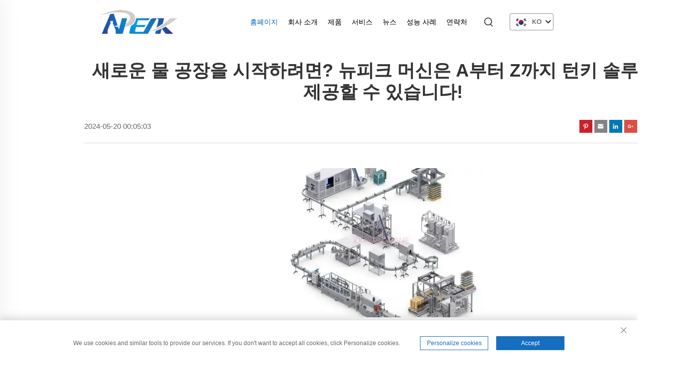

--- FILE ---
content_type: text/html; charset=utf-8
request_url: https://www.newpeakmachinery.com/ko/blog/How-to-start-a-new-water-factoryNewpeak-Machinery-can-provide-A-to-Z-turnkey-solution
body_size: 9838
content:
<!DOCTYPE html>
<html lang="ko">

  <head>
<meta http-equiv="Content-Type" content="text/html;charset=UTF-8">
    <meta content="text/html; charset=utf-8" http-equiv="Content-Type">
    <meta name="viewport" content="width=device-width, initial-scale=1.0, maximum-scale=1.0, user-scalable=no">
    <meta http-equiv="X-UA-Compatible" content="IE=edge,chrome=1">
    <title>새로운 물 공장을 시작하려면? 뉴피크 머신은 A부터 Z까지 턴키 솔루션을 제공할 수 있습니다! - 장지아강 뉴피크 기계 유한공사</title>
    <meta name="keywords" content="충전기, 병 충전기, 충전 라인">
    <meta name="description" content="새로운 물 공장 시작하기: Newpeak Machinery가 제공하는 완벽한 가이드 자신만의 물 공장을 시작하려고 하지만 어디서부터 시작해야 할지 모르겠습니까? Newpeak Machinery를 확인하세요. 이들은 물 공장 설립에 대한 솔루션을 제공하는 선도적인 ...">
    <link rel="canonical" href="">
    <meta property="og:locale" content="en_US">
    <meta property="og:type" content="article">
    <meta property="og:title" content="새로운 물 공장을 시작하려면? 뉴피크 머신은 A부터 Z까지 턴키 솔루션을 제공할 수 있습니다!">
    <meta property="og:description" content="">
    <meta property="og:url" content="https://www.newpeakmachinery.com/ko/blog/How-to-start-a-new-water-factoryNewpeak-Machinery-can-provide-A-to-Z-turnkey-solution">
    <meta property="og:site_name" content="장지아강 뉴피크 기계 유한공사">
    <meta property="article:published_time" content="">
    <meta property="og:image" content="https://shopcdnpro.grainajz.com/437/upload/other/1ccc0d15d707ee31ecf73bf03cce480fe4244412f15407e7c8f5ec66677b47d6.jpeg">
    <meta property="og:image:width" content="350">
    <meta property="og:image:height" content="350">
    <meta property="og:image:type" content="image/jpg">
    <meta name="twitter:card" content="summary_large_image">
    <meta name="twitter:label1" content="Written by">
    <meta name="twitter:data1" content="장지아강 뉴피크 기계 유한공사">
    <meta name="twitter:label2" content="Est. reading time">
    <meta name="twitter:data2" content="10 minutes">
    <meta property="og:장지아강 뉴피크 기계 유한공사" content="">
    <link rel="dns-prefetch" href="//fonts.font.im">
    <link rel="shortcut icon" href="https://shopcdnpro.grainajz.com/template/437_437_zjg/images/favicon.ico">
    <link rel="stylesheet" type="text/css" href="https://shopcdnpro.grainajz.com/template/437_437_zjg/css/public.css">
    <link type="text/css" rel="stylesheet" href="https://shopcdnpro.grainajz.com/template/437_437_zjg/css/vblog.css">
    <link type="text/css" rel="stylesheet" href="https://shopcdnpro.grainajz.com/template/437_437_zjg/css/jquery.autoMenu.css">
    <script type="text/javascript" src="https://shopcdnpro.grainajz.com/template/437_437_zjg/js/jquery.js"></script>
  <link rel="canonical" href="https://www.newpeakmachinery.com/blog/how-to-start-a-new-water-factorynewpeak-machinery-can-provide-a-to-z-turnkey-solution">
<link rel="alternate" hreflang="x-default" href="https://www.newpeakmachinery.com/blog/how-to-start-a-new-water-factorynewpeak-machinery-can-provide-a-to-z-turnkey-solution">
<link rel="alternate" hreflang="en" href="https://www.newpeakmachinery.com/blog/how-to-start-a-new-water-factorynewpeak-machinery-can-provide-a-to-z-turnkey-solution">
<link rel="alternate" hreflang="ar" href="https://www.newpeakmachinery.com/ar/blog/how-to-start-a-new-water-factorynewpeak-machinery-can-provide-a-to-z-turnkey-solution">
<link rel="alternate" hreflang="bg" href="https://www.newpeakmachinery.com/bg/blog/how-to-start-a-new-water-factorynewpeak-machinery-can-provide-a-to-z-turnkey-solution">
<link rel="alternate" hreflang="hr" href="https://www.newpeakmachinery.com/hr/blog/how-to-start-a-new-water-factorynewpeak-machinery-can-provide-a-to-z-turnkey-solution">
<link rel="alternate" hreflang="da" href="https://www.newpeakmachinery.com/da/blog/how-to-start-a-new-water-factorynewpeak-machinery-can-provide-a-to-z-turnkey-solution">
<link rel="alternate" hreflang="nl" href="https://www.newpeakmachinery.com/nl/blog/how-to-start-a-new-water-factorynewpeak-machinery-can-provide-a-to-z-turnkey-solution">
<link rel="alternate" hreflang="fi" href="https://www.newpeakmachinery.com/fi/blog/how-to-start-a-new-water-factorynewpeak-machinery-can-provide-a-to-z-turnkey-solution">
<link rel="alternate" hreflang="fr" href="https://www.newpeakmachinery.com/fr/blog/how-to-start-a-new-water-factorynewpeak-machinery-can-provide-a-to-z-turnkey-solution">
<link rel="alternate" hreflang="de" href="https://www.newpeakmachinery.com/de/blog/how-to-start-a-new-water-factorynewpeak-machinery-can-provide-a-to-z-turnkey-solution">
<link rel="alternate" hreflang="el" href="https://www.newpeakmachinery.com/el/blog/how-to-start-a-new-water-factorynewpeak-machinery-can-provide-a-to-z-turnkey-solution">
<link rel="alternate" hreflang="hi" href="https://www.newpeakmachinery.com/hi/blog/how-to-start-a-new-water-factorynewpeak-machinery-can-provide-a-to-z-turnkey-solution">
<link rel="alternate" hreflang="it" href="https://www.newpeakmachinery.com/it/blog/how-to-start-a-new-water-factorynewpeak-machinery-can-provide-a-to-z-turnkey-solution">
<link rel="alternate" hreflang="ko" href="https://www.newpeakmachinery.com/ko/blog/how-to-start-a-new-water-factorynewpeak-machinery-can-provide-a-to-z-turnkey-solution">
<link rel="alternate" hreflang="no" href="https://www.newpeakmachinery.com/no/blog/how-to-start-a-new-water-factorynewpeak-machinery-can-provide-a-to-z-turnkey-solution">
<link rel="alternate" hreflang="pl" href="https://www.newpeakmachinery.com/pl/blog/how-to-start-a-new-water-factorynewpeak-machinery-can-provide-a-to-z-turnkey-solution">
<link rel="alternate" hreflang="pt" href="https://www.newpeakmachinery.com/pt/blog/how-to-start-a-new-water-factorynewpeak-machinery-can-provide-a-to-z-turnkey-solution">
<link rel="alternate" hreflang="ru" href="https://www.newpeakmachinery.com/ru/blog/how-to-start-a-new-water-factorynewpeak-machinery-can-provide-a-to-z-turnkey-solution">
<link rel="alternate" hreflang="es" href="https://www.newpeakmachinery.com/es/blog/how-to-start-a-new-water-factorynewpeak-machinery-can-provide-a-to-z-turnkey-solution">
<link rel="alternate" hreflang="he" href="https://www.newpeakmachinery.com/iw/blog/how-to-start-a-new-water-factorynewpeak-machinery-can-provide-a-to-z-turnkey-solution">
<link rel="alternate" hreflang="id" href="https://www.newpeakmachinery.com/id/blog/how-to-start-a-new-water-factorynewpeak-machinery-can-provide-a-to-z-turnkey-solution">
<link rel="alternate" hreflang="sr" href="https://www.newpeakmachinery.com/sr/blog/how-to-start-a-new-water-factorynewpeak-machinery-can-provide-a-to-z-turnkey-solution">
<link rel="alternate" hreflang="vi" href="https://www.newpeakmachinery.com/vi/blog/how-to-start-a-new-water-factorynewpeak-machinery-can-provide-a-to-z-turnkey-solution">
<link rel="alternate" hreflang="hu" href="https://www.newpeakmachinery.com/hu/blog/how-to-start-a-new-water-factorynewpeak-machinery-can-provide-a-to-z-turnkey-solution">
<link rel="alternate" hreflang="th" href="https://www.newpeakmachinery.com/th/blog/how-to-start-a-new-water-factorynewpeak-machinery-can-provide-a-to-z-turnkey-solution">
<link rel="alternate" hreflang="tr" href="https://www.newpeakmachinery.com/tr/blog/how-to-start-a-new-water-factorynewpeak-machinery-can-provide-a-to-z-turnkey-solution">
<link rel="alternate" hreflang="fa" href="https://www.newpeakmachinery.com/fa/blog/how-to-start-a-new-water-factorynewpeak-machinery-can-provide-a-to-z-turnkey-solution">
<link rel="alternate" hreflang="af" href="https://www.newpeakmachinery.com/af/blog/how-to-start-a-new-water-factorynewpeak-machinery-can-provide-a-to-z-turnkey-solution">
<link rel="alternate" hreflang="ms" href="https://www.newpeakmachinery.com/ms/blog/how-to-start-a-new-water-factorynewpeak-machinery-can-provide-a-to-z-turnkey-solution">
<link rel="alternate" hreflang="az" href="https://www.newpeakmachinery.com/az/blog/how-to-start-a-new-water-factorynewpeak-machinery-can-provide-a-to-z-turnkey-solution">
<link rel="alternate" hreflang="ka" href="https://www.newpeakmachinery.com/ka/blog/how-to-start-a-new-water-factorynewpeak-machinery-can-provide-a-to-z-turnkey-solution">
<link rel="alternate" hreflang="ur" href="https://www.newpeakmachinery.com/ur/blog/how-to-start-a-new-water-factorynewpeak-machinery-can-provide-a-to-z-turnkey-solution">
<link rel="alternate" hreflang="bn" href="https://www.newpeakmachinery.com/bn/blog/how-to-start-a-new-water-factorynewpeak-machinery-can-provide-a-to-z-turnkey-solution">
<link rel="alternate" hreflang="bs" href="https://www.newpeakmachinery.com/bs/blog/how-to-start-a-new-water-factorynewpeak-machinery-can-provide-a-to-z-turnkey-solution">
<link rel="alternate" hreflang="jw" href="https://www.newpeakmachinery.com/jw/blog/how-to-start-a-new-water-factorynewpeak-machinery-can-provide-a-to-z-turnkey-solution">
<link rel="alternate" hreflang="la" href="https://www.newpeakmachinery.com/la/blog/how-to-start-a-new-water-factorynewpeak-machinery-can-provide-a-to-z-turnkey-solution">
<link rel="alternate" hreflang="pa" href="https://www.newpeakmachinery.com/pa/blog/how-to-start-a-new-water-factorynewpeak-machinery-can-provide-a-to-z-turnkey-solution">
<link rel="alternate" hreflang="te" href="https://www.newpeakmachinery.com/te/blog/how-to-start-a-new-water-factorynewpeak-machinery-can-provide-a-to-z-turnkey-solution">
<link rel="alternate" hreflang="kk" href="https://www.newpeakmachinery.com/kk/blog/how-to-start-a-new-water-factorynewpeak-machinery-can-provide-a-to-z-turnkey-solution">
<link rel="alternate" hreflang="tg" href="https://www.newpeakmachinery.com/tg/blog/how-to-start-a-new-water-factorynewpeak-machinery-can-provide-a-to-z-turnkey-solution">
<link rel="alternate" hreflang="uz" href="https://www.newpeakmachinery.com/uz/blog/how-to-start-a-new-water-factorynewpeak-machinery-can-provide-a-to-z-turnkey-solution">
      <style>
        .h1 {
          font-size: 36px;
          font-weight: 700;
          color: var(--title-text-color, #000);
          font-family: var(--title-font-family);
        }
        @media only screen and (max-width: 767px) {
          .h1 {
            font-size: 22px;
          }
        }
      </style>
    
    
    
    
      <!-- Google Tag Manager -->
      <script>(function(w,d,s,l,i){w[l]=w[l]||[];w[l].push({'gtm.start':
      new Date().getTime(),event:'gtm.js'});var f=d.getElementsByTagName(s)[0],
      j=d.createElement(s),dl=l!='dataLayer'?'&l='+l:'';j.async=true;j.src=
      'https://www.googletagmanager.com/gtm.js?id='+i+dl;f.parentNode.insertBefore(j,f);
      })(window,document,'script','dataLayer','GTM-K2N7P5NJ');</script>
      <!-- End Google Tag Manager -->
    
    
    <script>
      // 存储数据到 localStorage，并设置有效期
      function setLocalStorageWithExpiry(key, value, ttlDays = 7) {
        const expiryDate = new Date().getTime() + ttlDays * 24 * 60 * 60 * 1000; // ttlDays 转为毫秒
        const data = {
          value: value,
          expiry: expiryDate,
        };
        localStorage.setItem(key, JSON.stringify(data));
      }
      // 从 localStorage 获取数据，如果已过期则删除该项
      function getLocalStorageWithExpiry(key) {
        try {
          const item = localStorage.getItem(key);
          if (!item) return null; // 如果没有数据，返回 null
          const parsedItem = JSON.parse(item);
          const currentTime = new Date().getTime();
          // 如果缓存数据过期，则删除并返回 null
          if (currentTime > parsedItem.expiry) {
            localStorage.removeItem(key);
            return null;
          }
          return parsedItem.value;
        } catch (error) {
          console.log(error)
          return null
        }
      }
      function trackError(params) {
        fetch('https://shops-event.datasanalytics.com/' +
          window.location.host +
          window.location.pathname +
          window.location.search, {
          method: 'POST',
          mode: 'cors',
          headers: {
            'Content-Type': 'application/json',
          },
          body: JSON.stringify(params),
        }).catch((error) => {
          console.log('errorTrack', error);
        }); 
      }
      var _paq = window._paq = window._paq || [];
      var xm_gclid = window.location.search && (new URLSearchParams(window.location.search).get('gadid') || new URLSearchParams(window.location.search).get('gclid'));
      if (xm_gclid) {
        setLocalStorageWithExpiry('XM_TRACE_AD', xm_gclid)
        var domain = window.location.hostname;
        var searchParams = new URLSearchParams();
        searchParams.set('gclid', xm_gclid);
        searchParams.set('domain', domain);
        var url = "https://cms.xiaoman.cn/shop-api/External/Gclid?" + searchParams.toString();
        fetch(url, {method: 'GET',});
      }
      /* tracker methods like "setCustomDimension" should be called before "trackPageView" */
      var parseCookie = (value) =>
        value
          .split(';')
          .map(v => v.split('='))
          .reduce((acc, v) => {
              acc[decodeURIComponent(v[0].trim())] = decodeURIComponent((v[1]||'').trim());
              return acc;
          }, {});
      var gclid = xm_gclid || parseCookie(document.cookie).gclid || getLocalStorageWithExpiry('XM_TRACE_AD');
      if (gclid) {
        _paq.push(['setCustomDimension', customDimensionId = 4, customDimensionValue = gclid]);
      }
      _paq.push(["setDocumentTitle", document.domain + "/" + document.title]);
      _paq.push(["setCookieDomain", "*.newpeakmachinery.com"]);
      _paq.push(['trackPageView']);
      _paq.push(['enableLinkTracking']);

      var u="https://matomo.datasanalytics.com/";
      _paq.push(['setTrackerUrl', u+'matomo.php']);
      _paq.push(['setSiteId', '277']);
      
      (function (w, d, s, l, i) {
        w[l] = w[l] || [];
        w[l].push({ 'gtm.start': new Date().getTime(), event: 'gtm.js' });
        var f = d.getElementsByTagName(s)[0],
          j = d.createElement(s),
          dl = l != 'dataLayer' ? '&l=' + l : '';
        j.async = true;
        j.src = 'https://www.googletagmanager.com/gtm.js?id=' + i + dl;
      
        j.onload = () => {
          console.log('mtm-sdk-load-track-success');
        };
      
        var baseTime = new Date().getTime();
        var trackedFlag = false;
        var offsetTime = -new Date().getTimezoneOffset() / 60;
        var timeZone;
        if (offsetTime >= 0) {
          timeZone = 'UTC+' + offsetTime;
        } else {
          timeZone = 'UTC' + offsetTime;
        }
        j.onerror = (e) => {
          trackError({
            type: 'MTM_SDK_LOAD_TRACK',
            src: 'https://www.googletagmanager.com/gtm.js?id='+i+dl,
            code: -1004,
            costTime: new Date().getTime() - baseTime,
            timeZone,
            errorSrc: (e && e.target && e.target.src) || '',
          })
          trackedFlag = true
          console.error('mtm-sdk-load-track-error');
        };   

        f.parentNode.insertBefore(j, f);
      
        setTimeout(function () {
          if (!window.matomo_site_id_cookie_key && !trackedFlag) {
            trackError({
              type: 'MTM_SDK_LOAD_TRACK',
              src: 'https://www.googletagmanager.com/gtm.js?id=' + i + dl,
              code: -1006,
              costTime: new Date().getTime() - baseTime,
              timeZone,
            });
            trackedFlag = true;
          }
        }, 3000);
      
        setTimeout(function () {
          if (window.matomo_site_id_cookie_key && trackedFlag) {
            trackError({
              type: 'MTM_SDK_LOAD_TRACK',
              src: 'https://www.googletagmanager.com/gtm.js?id=' + i + dl,
              code: 1006,
              costTime: new Date().getTime() - baseTime,
              timeZone,
            });
          }
        }, 10 * 1000);
      })(window, document, 'script', 'dataLayerShops', 'GTM-W6P22J4W');


      
      </script>
    
  

  </head>
<body data-spy="scroll" data-target="#affixMenu">
      <!-- Google Tag Manager (noscript) -->
      <noscript><iframe src="https://www.googletagmanager.com/ns.html?id=GTM-K2N7P5NJ" height="0" width="0" style="display:none;visibility:hidden"></iframe></noscript>
      <!-- End Google Tag Manager (noscript) -->
    
    





<link type="text/css" rel="stylesheet" href="https://shopcdnpro.grainajz.com/template/437_437_zjg/components/head/index.css">

<div class="seize-sitetop">
  <div class="wp">
    <span class="fl seize-mo-header-menu">
      <i class="qico qico-caidan"></i>
    </span>
    <span class="seize-mo-header-search">
      <i class="qico qico-search3"></i>
    </span>
  </div>
</div>
<div class="seize-mo-leftmenu">
  <div class="tit cl">
    <h6>모든 카테고리</h6>
    <span>
      <i class="qico qico-guanbi"></i>
    </span>
  </div>
  <ul>
    <li class="active">
      <a href="/ko/">홈페이지</a>
    </li>
    
      <li>
        <a href="/ko/About-us">회사 소개</a>
        
        
      </li>
    
      <li>
        <a href="/ko/Products">제품</a>
        
        
          <i class="qico qico-down down-btn"></i>
          <ul>
            
              <li>
                <a href="/ko/water--100ml-10l">물 (100ml - 10L )</a>
              </li>
            
              <li>
                <a href="/ko/water--3-5gal">물 (3-55갈론 )</a>
              </li>
            
              <li>
                <a href="/ko/Soft-drink">탄산음료</a>
              </li>
            
              <li>
                <a href="/ko/None-gas-drink">무가스 음료</a>
              </li>
            
          </ul>
        
      </li>
    
      <li>
        <a href="/ko/Service">서비스</a>
        
        
      </li>
    
      <li>
        <a href="/ko/News">뉴스</a>
        
        
      </li>
    
      <li>
        <a href="/ko/Performance-case">성능 사례</a>
        
        
      </li>
    
      <li>
        <a href="/ko/Contact">연락처</a>
        
        
      </li>
    
  </ul>
</div>
<div class="seize-search-box search-box_only">
  <form class="serchbox cl" name="search" method="post" action="javascript:void(0)">
    <input type="hidden" name="type" value="product">
    <input class="submit_text" type="text" name="keys" placeholder="검색">
    <button type="submit" class="submit_btn">
      <i class="qico qico-search"></i>
    </button>
  </form>
  <a class="close" href="javascript:void(0)">
    <i class="qico qico-guanbi"></i>
  </a>
</div>
<header class="seize-header"><meta http-equiv="Content-Type" content="text/html;charset=UTF-8">
  <div class="wp">
    <div class="logo wow fadeInLeft">
      <a href="/ko/"><img src="https://shopcdnpro.grainajz.com/437/upload/logo/ba4d76640df70f953c357fa18115187cff84fc8383fb38f7544e8fbf10580c76.png"></a>
    </div>
    <div class="seize-header-right wow fadeInRight">
      <div class="seize-nav">
        <ul class="cl">
          <li class="active">
            <a href="/ko/">홈페이지</a>
          </li>
          
            <li>
              <a href="/ko/About-us">회사 소개</a>
              
              
            </li>
          
            <li>
              <a href="/ko/Products">제품</a>
              
              
                <ul>
                  
                    <li>
                      <a href="/ko/water--100ml-10l">물 (100ml - 10L )</a>
                    </li>
                  
                    <li>
                      <a href="/ko/water--3-5gal">물 (3-55갈론 )</a>
                    </li>
                  
                    <li>
                      <a href="/ko/Soft-drink">탄산음료</a>
                    </li>
                  
                    <li>
                      <a href="/ko/None-gas-drink">무가스 음료</a>
                    </li>
                  
                </ul>
              
            </li>
          
            <li>
              <a href="/ko/Service">서비스</a>
              
              
            </li>
          
            <li>
              <a href="/ko/News">뉴스</a>
              
              
            </li>
          
            <li>
              <a href="/ko/Performance-case">성능 사례</a>
              
              
            </li>
          
            <li>
              <a href="/ko/Contact">연락처</a>
              
              
            </li>
          
        </ul>
      </div>
      <span class="seize-mo-header-menu">
        <i class="qico qico-caidan"></i>
      </span>
      <div class="seize-search">
        <span>
          <i class="qico qico-search3"></i>
        </span>
      </div>
      <div class="seize-header-lang header-lang_only">
        <div class="box">
          <img src="https://shopcdnpro.grainajz.com/template/40_flag/flag/en.png" alt="EN"><em>EN</em>
          <i class="qico qico-down12"></i>
        </div>
          <ul class="language-switch seize-header-lang-list lang-box">
            
            
              <li>
                <a href="https://www.newpeakmachinery.com/" data-lang="en" aria-label="en" rel="nofollow">
                  <img src="https://shopcdnpro.grainajz.com/template/40_flag/flag/en.png" alt="en">EN</a>
              </li>
            
              <li>
                <a href="https://www.newpeakmachinery.com/ar/" data-lang="ar" aria-label="ar" rel="nofollow">
                  <img src="https://shopcdnpro.grainajz.com/template/40_flag/flag/ar.png" alt="ar">AR
                </a>
              </li>
            
              <li>
                <a href="https://www.newpeakmachinery.com/bg/" data-lang="bg" aria-label="bg" rel="nofollow">
                  <img src="https://shopcdnpro.grainajz.com/template/40_flag/flag/bg.png" alt="bg">BG
                </a>
              </li>
            
              <li>
                <a href="https://www.newpeakmachinery.com/hr/" data-lang="hr" aria-label="hr" rel="nofollow">
                  <img src="https://shopcdnpro.grainajz.com/template/40_flag/flag/hr.png" alt="hr">HR
                </a>
              </li>
            
              <li>
                <a href="https://www.newpeakmachinery.com/da/" data-lang="da" aria-label="da" rel="nofollow">
                  <img src="https://shopcdnpro.grainajz.com/template/40_flag/flag/da.png" alt="da">DA
                </a>
              </li>
            
              <li>
                <a href="https://www.newpeakmachinery.com/nl/" data-lang="nl" aria-label="nl" rel="nofollow">
                  <img src="https://shopcdnpro.grainajz.com/template/40_flag/flag/nl.png" alt="nl">NL
                </a>
              </li>
            
              <li>
                <a href="https://www.newpeakmachinery.com/fi/" data-lang="fi" aria-label="fi" rel="nofollow">
                  <img src="https://shopcdnpro.grainajz.com/template/40_flag/flag/fi.png" alt="fi">FI
                </a>
              </li>
            
              <li>
                <a href="https://www.newpeakmachinery.com/fr/" data-lang="fr" aria-label="fr" rel="nofollow">
                  <img src="https://shopcdnpro.grainajz.com/template/40_flag/flag/fr.png" alt="fr">FR
                </a>
              </li>
            
              <li>
                <a href="https://www.newpeakmachinery.com/de/" data-lang="de" aria-label="de" rel="nofollow">
                  <img src="https://shopcdnpro.grainajz.com/template/40_flag/flag/de.png" alt="de">DE
                </a>
              </li>
            
              <li>
                <a href="https://www.newpeakmachinery.com/el/" data-lang="el" aria-label="el" rel="nofollow">
                  <img src="https://shopcdnpro.grainajz.com/template/40_flag/flag/el.png" alt="el">EL
                </a>
              </li>
            
              <li>
                <a href="https://www.newpeakmachinery.com/hi/" data-lang="hi" aria-label="hi" rel="nofollow">
                  <img src="https://shopcdnpro.grainajz.com/template/40_flag/flag/hi.png" alt="hi">HI
                </a>
              </li>
            
              <li>
                <a href="https://www.newpeakmachinery.com/it/" data-lang="it" aria-label="it" rel="nofollow">
                  <img src="https://shopcdnpro.grainajz.com/template/40_flag/flag/it.png" alt="it">IT
                </a>
              </li>
            
              <li>
                <a href="https://www.newpeakmachinery.com/ko/" data-lang="ko" aria-label="ko" rel="nofollow">
                  <img src="https://shopcdnpro.grainajz.com/template/40_flag/flag/ko.png" alt="ko">KO
                </a>
              </li>
            
              <li>
                <a href="https://www.newpeakmachinery.com/no/" data-lang="no" aria-label="no" rel="nofollow">
                  <img src="https://shopcdnpro.grainajz.com/template/40_flag/flag/no.png" alt="no">NO
                </a>
              </li>
            
              <li>
                <a href="https://www.newpeakmachinery.com/pl/" data-lang="pl" aria-label="pl" rel="nofollow">
                  <img src="https://shopcdnpro.grainajz.com/template/40_flag/flag/pl.png" alt="pl">PL
                </a>
              </li>
            
              <li>
                <a href="https://www.newpeakmachinery.com/pt/" data-lang="pt" aria-label="pt" rel="nofollow">
                  <img src="https://shopcdnpro.grainajz.com/template/40_flag/flag/pt.png" alt="pt">PT
                </a>
              </li>
            
              <li>
                <a href="https://www.newpeakmachinery.com/ru/" data-lang="ru" aria-label="ru" rel="nofollow">
                  <img src="https://shopcdnpro.grainajz.com/template/40_flag/flag/ru.png" alt="ru">RU
                </a>
              </li>
            
              <li>
                <a href="https://www.newpeakmachinery.com/es/" data-lang="es" aria-label="es" rel="nofollow">
                  <img src="https://shopcdnpro.grainajz.com/template/40_flag/flag/es.png" alt="es">ES
                </a>
              </li>
            
              <li>
                <a href="https://www.newpeakmachinery.com/iw/" data-lang="iw" aria-label="iw" rel="nofollow">
                  <img src="https://shopcdnpro.grainajz.com/template/40_flag/flag/iw.png" alt="iw">IW
                </a>
              </li>
            
              <li>
                <a href="https://www.newpeakmachinery.com/id/" data-lang="id" aria-label="id" rel="nofollow">
                  <img src="https://shopcdnpro.grainajz.com/template/40_flag/flag/id.png" alt="id">ID
                </a>
              </li>
            
              <li>
                <a href="https://www.newpeakmachinery.com/sr/" data-lang="sr" aria-label="sr" rel="nofollow">
                  <img src="https://shopcdnpro.grainajz.com/template/40_flag/flag/sr.png" alt="sr">SR
                </a>
              </li>
            
              <li>
                <a href="https://www.newpeakmachinery.com/vi/" data-lang="vi" aria-label="vi" rel="nofollow">
                  <img src="https://shopcdnpro.grainajz.com/template/40_flag/flag/vi.png" alt="vi">VI
                </a>
              </li>
            
              <li>
                <a href="https://www.newpeakmachinery.com/hu/" data-lang="hu" aria-label="hu" rel="nofollow">
                  <img src="https://shopcdnpro.grainajz.com/template/40_flag/flag/hu.png" alt="hu">HU
                </a>
              </li>
            
              <li>
                <a href="https://www.newpeakmachinery.com/th/" data-lang="th" aria-label="th" rel="nofollow">
                  <img src="https://shopcdnpro.grainajz.com/template/40_flag/flag/th.png" alt="th">TH
                </a>
              </li>
            
              <li>
                <a href="https://www.newpeakmachinery.com/tr/" data-lang="tr" aria-label="tr" rel="nofollow">
                  <img src="https://shopcdnpro.grainajz.com/template/40_flag/flag/tr.png" alt="tr">TR
                </a>
              </li>
            
              <li>
                <a href="https://www.newpeakmachinery.com/fa/" data-lang="fa" aria-label="fa" rel="nofollow">
                  <img src="https://shopcdnpro.grainajz.com/template/40_flag/flag/fa.png" alt="fa">FA
                </a>
              </li>
            
              <li>
                <a href="https://www.newpeakmachinery.com/af/" data-lang="af" aria-label="af" rel="nofollow">
                  <img src="https://shopcdnpro.grainajz.com/template/40_flag/flag/af.png" alt="af">AF
                </a>
              </li>
            
              <li>
                <a href="https://www.newpeakmachinery.com/ms/" data-lang="ms" aria-label="ms" rel="nofollow">
                  <img src="https://shopcdnpro.grainajz.com/template/40_flag/flag/ms.png" alt="ms">MS
                </a>
              </li>
            
              <li>
                <a href="https://www.newpeakmachinery.com/az/" data-lang="az" aria-label="az" rel="nofollow">
                  <img src="https://shopcdnpro.grainajz.com/template/40_flag/flag/az.png" alt="az">AZ
                </a>
              </li>
            
              <li>
                <a href="https://www.newpeakmachinery.com/ka/" data-lang="ka" aria-label="ka" rel="nofollow">
                  <img src="https://shopcdnpro.grainajz.com/template/40_flag/flag/ka.png" alt="ka">KA
                </a>
              </li>
            
              <li>
                <a href="https://www.newpeakmachinery.com/ur/" data-lang="ur" aria-label="ur" rel="nofollow">
                  <img src="https://shopcdnpro.grainajz.com/template/40_flag/flag/ur.png" alt="ur">UR
                </a>
              </li>
            
              <li>
                <a href="https://www.newpeakmachinery.com/bn/" data-lang="bn" aria-label="bn" rel="nofollow">
                  <img src="https://shopcdnpro.grainajz.com/template/40_flag/flag/bn.png" alt="bn">BN
                </a>
              </li>
            
              <li>
                <a href="https://www.newpeakmachinery.com/bs/" data-lang="bs" aria-label="bs" rel="nofollow">
                  <img src="https://shopcdnpro.grainajz.com/template/40_flag/flag/bs.png" alt="bs">BS
                </a>
              </li>
            
              <li>
                <a href="https://www.newpeakmachinery.com/jw/" data-lang="jw" aria-label="jw" rel="nofollow">
                  <img src="https://shopcdnpro.grainajz.com/template/40_flag/flag/jw.png" alt="jw">JW
                </a>
              </li>
            
              <li>
                <a href="https://www.newpeakmachinery.com/la/" data-lang="la" aria-label="la" rel="nofollow">
                  <img src="https://shopcdnpro.grainajz.com/template/40_flag/flag/la.png" alt="la">LA
                </a>
              </li>
            
              <li>
                <a href="https://www.newpeakmachinery.com/pa/" data-lang="pa" aria-label="pa" rel="nofollow">
                  <img src="https://shopcdnpro.grainajz.com/template/40_flag/flag/pa.png" alt="pa">PA
                </a>
              </li>
            
              <li>
                <a href="https://www.newpeakmachinery.com/te/" data-lang="te" aria-label="te" rel="nofollow">
                  <img src="https://shopcdnpro.grainajz.com/template/40_flag/flag/te.png" alt="te">TE
                </a>
              </li>
            
              <li>
                <a href="https://www.newpeakmachinery.com/kk/" data-lang="kk" aria-label="kk" rel="nofollow">
                  <img src="https://shopcdnpro.grainajz.com/template/40_flag/flag/kk.png" alt="kk">KK
                </a>
              </li>
            
              <li>
                <a href="https://www.newpeakmachinery.com/tg/" data-lang="tg" aria-label="tg" rel="nofollow">
                  <img src="https://shopcdnpro.grainajz.com/template/40_flag/flag/tg.png" alt="tg">TG
                </a>
              </li>
            
              <li>
                <a href="https://www.newpeakmachinery.com/uz/" data-lang="uz" aria-label="uz" rel="nofollow">
                  <img src="https://shopcdnpro.grainajz.com/template/40_flag/flag/uz.png" alt="uz">UZ
                </a>
              </li>
            
          </ul>
        </div>
      </div>
  </div>
</header>

<script type="text/javascript" src="https://shopcdnpro.grainajz.com/template/437_437_zjg/components/head/index.js" defer></script>
<script defer type="text/javascript" src="https://shopcdnpro.grainajz.com/template/437_437_zjg/js/wow.js"></script>

    <div class="wp main">
      <div class="blog-nr">
        <h1>새로운 물 공장을 시작하려면? 뉴피크 머신은 A부터 Z까지 턴키 솔루션을 제공할 수 있습니다!</h1>
        <div class="tips">
          <span>2024-05-20 00:05:03</span>
          <div class="blog-share"><img src="https://shopcdnpro.grainajz.com/template/437_437_zjg/images/share.png"></div>
        </div>
        <div class="blog-top">
          <div class="row ">
            <div class="col-sm-12 col-xs-12" style="text-align: center;">
              <img src="https://shopcdnpro.grainajz.com/437/upload/other/1ccc0d15d707ee31ecf73bf03cce480fe4244412f15407e7c8f5ec66677b47d6.jpeg" alt="새로운 물 공장을 시작하려면? 뉴피크 머신은 A부터 Z까지 턴키 솔루션을 제공할 수 있습니다!">
            </div>
          </div>
        </div>
        <div class="blog-content">
          <div class="blog-content-left">
            <div class="blog-content-scroll">
              <div class="text-box">
                <p>새로운 물 공장 시작하기: Newpeak Machinery가 제공하는 완벽한 가이드 </p>
<p><br></p>
<p>자신만의 물 공장을 시작하려고 하지만 어디서부터 시작해야 할지 모르겠습니까? Newpeak Machinery를 확인하세요. 이들은 물 공장 설립에 대한 솔루션을 제공하는 선도적인 회사입니다. </p>
<p><img src="https://shopcdnpro.grainajz.com/437/upload/other/e145451b1d4788b359e88a9a2f4f4481da905123b673c619693b157333157f57.png" alt="image.png" data-catchresult="img_catchSuccess" width="467" height="438"></p>
<h2 id="t0">물 공장 시작의 이점 </h2>
<p>물 공장 설립에는 다음과 같은 많은 이점이 포함됩니다: </p>
<p><br></p>
<p>1. 수익성 있는 집기반 사업: 깨끗하고 안전한 식수에 대한 수요가 증가함에 따라,  <a href="/ko/product-new-product-fully-automatic-2000bph-3-in-1-330ml-pet-bottled-pure-water-filling-machine"><strong>물 채우기 </strong></a>공장은 수익성이 높은 비즈니스입니다. </p>
<p><br></p>
<p>2. 지역 사회에 기여: 물 공장은 지역사회에 청결한 음용수를 제공하여 건강을 개선하고 수인성 질병의 가능성을 줄입니다. </p>
<p><br></p>
<p>3. 친환경: 생산된 물은 환경에서의 플라스틱 폐기물 양을 줄입니다. </p>
<p><br></p>
<h2 id="t1">수공장 기술의 혁신 </h2>
<p>Newpeak Machinery는 최신 혁신을 활용하여 물 제조를 효과적이고 비용 효율적으로 만드는 첨단 기술을 제공합니다. 우리의 기술에는 다음이 포함됩니다: </p>
<p><br></p>
<p>1. 현대적인 수처리 시스템: 우리의 수처리 시스템은 최신 기술로 설계되어 병입에 적합한 깨끗하고 안전한 물을 제공합니다. </p>
<p><br></p>
<p>2. 자동화된 병입 프로세스: 우리의 자동화된 병입 프로세스는 품질을 일정하게 유지하면서 인건비를 줄입니다. </p>
<p><br></p>
<p>3. 효율적인 물 저장 공간 시스템: 우리의 물 저장 공간 시스템은 공간을 최대화하고 물의 품질을 유지하도록 설계되었습니다. </p>
<p><br></p>
<h2 id="t2">안전 예방 조치 </h2>
<p>우리는 물 생산에서의 안전의 중요성을 이해합니다. 따라서 우리는 모든 장비가 <a href="/ko/product-filling-machine-complete-equipment-automation-5-gallon-filling-machine"><strong>충전기 </strong></a>안전 요건을 충족하도록 보장합니다. 우리의 안전 기능에는 다음이 포함됩니다: </p>
<p><br></p>
<p>1. 현장 안전 점검 </p>
<p><br></p>
<p>2. 직원들을 위한 안전 교육 </p>
<p><br></p>
<p>3. 기계에 안전 가드 및 쉴드 사용 </p>
<p><br></p>
<h2 id="t3">우리의 수공장 장비 활용하기 </h2>
<p>우리의 수공장 장비는 사용자 친화적으로 설계되었습니다. 우리는 소비자들에게 최대 효율성을 위해 우리의 장비를 어떻게 사용할 것인지 교육을 제공합니다. </p>
<p><br></p>
<h2 id="t4">서비스 및 유지보수 </h2>
<p>뉴피크 머신리는 소비자들에게 포괄적인 서비스를 제공하며, 모든 장비 유지 보수 및 수리 요구 사항이 충족되도록 합니다. 우리의 서비스에는 다음이 포함됩니다: </p>
<p><br></p>
<p>1. 현장 유지 보수 및 수리 </p>
<p><br></p>
<p>2. 24/7 기술 지원 </p>
<p><br></p>
<p>3. 장비 업그레이드 옵션 </p>
<p><br></p>
<h2 id="t5">품질 관리 </h2>
<p>우리는 물 제조 산업에서 품질이 얼마나 중요한지 이해합니다. 따라서 우리는 모든 기술과 장비가 가장 높은 표준에 따라 만들어지도록 합니다. 우리의 품질 관리 조치에는 다음이 포함됩니다: </p>
<p><br></p>
<p>1. 정기적인 품질 검사 </p>
<p><br></p>
<p>2. 고품질 재료 사용 </p>
<p><br></p>
<p>3. 테스트는 광범위한 선박 장비입니다 </p>
<p><br></p>
<h2 id="t6">수공장 설비의 응용 프로그램 </h2>
<p>우리 수공장 설비는 다목적이며 다양한 용도에 적절히 사용할 수 있습니다, 포함: </p>
<p><br></p>
<p>1. 공공 상수도 </p>
<p><br></p>
<p>2. 상업용 상수도 </p>
<p><br></p>
<p>3. <a href="/ko/product-automatic-water-bottle-filling-machine-or-production-line"><strong>물 병 생산 </strong></a></p>
              </div>
              <div class="blog-pnbar">
                <p>이전 :<a href="/ko/blog/newpeak-machinery-beverage-filling-packing-line-running-well-in-customer-factory">뉴피크 머신의 음료 채우기 포장 라인이 고객 공장에서 잘 작동 중입니다</a>
                </p>
                <p>다음 :<a href="/ko/blog/top-10-manufacturers-for-water-filling-machine">물 채우기 기계를 위한 상위 10 제조업체</a>
                </p>
              </div>
            </div>
          </div>
          <div class="blog-content-right">
            <div class="blog-content-nav" id="affixMenu">
              <h4>목차</h4>
              <ul class="blog-nav">
          <li>
            <a href="#t0">물 공장 시작의 이점 </a>
          </li>
          <li>
            <a href="#t1">수공장 기술의 혁신 </a>
          </li>
          <li>
            <a href="#t2">안전 예방 조치 </a>
          </li>
          <li>
            <a href="#t3">우리의 수공장 장비 활용하기 </a>
          </li>
          <li>
            <a href="#t4">서비스 및 유지보수 </a>
          </li>
          <li>
            <a href="#t5">품질 관리 </a>
          </li>
          <li>
            <a href="#t6">수공장 설비의 응용 프로그램 </a>
          </li>
</ul>
            </div>
          </div>
        </div>
      </div>
    </div>

    
    
    




<link type="text/css" rel="stylesheet" href="https://shopcdnpro.grainajz.com/template/437_437_zjg/components/foot/index.css">
<link type="text/css" rel="stylesheet" href="https://shopcdnpro.grainajz.com/template/437_437_zjg/css/form.css">
<link rel="stylesheet" type="text/css" href="https://shopcdnpro.grainajz.com/template/437_437_zjg/components/foot/cookie-policy.css">


<footer class="seize-foot">
  <div class="wp">
    <div class="seize-foot-form">
      <h5>질문이 있으시면 메시지를 남겨 주십시오</h5>
      <div class="sendemail">
        <form class="invite-form" action="javascript:void(0)">
          <input class="post-text" name="email" type="text" placeholder="이메일 *  ">
          <button type="submit" class="create-form-submit post-btn" id="chk_math">보내기</button>
        </form>
      </div>
    </div>
    <div id="seize-footer">
      <div class="seize-foot-nav">
        <h5>빠른 링크</h5>
        <ul class="cl">
          
            <li>
              <a href="/ko/About-us">회사 소개</a>
            </li>
          
            <li>
              <a href="/ko/Products">제품</a>
            </li>
          
            <li>
              <a href="/ko/Service">서비스</a>
            </li>
          
            <li>
              <a href="/ko/News">뉴스</a>
            </li>
          
            <li>
              <a href="/ko/Performance-case">성능 사례</a>
            </li>
          
            <li>
              <a href="/ko/Contact">연락처</a>
            </li>
          
                     <li>
              <a href="/ko/blog">블로그</a>
            </li>
               <li>
              <a href="/ko/privacy" rel="nofollow">개인정보 보호정책</a>
            </li>
        </ul>
      </div>
      
      
        <div class="seize-foot-list">
          <h5>제품</h5>
          <ul class="cl">
            
              <li>
                <a href="/ko/water--100ml-10l">물 (100ml - 10L )</a>
              </li>
            
              <li>
                <a href="/ko/water--3-5gal">물 (3-55갈론 )</a>
              </li>
            
              <li>
                <a href="/ko/Soft-drink">탄산음료</a>
              </li>
            
              <li>
                <a href="/ko/None-gas-drink">무가스 음료</a>
              </li>
            
          </ul>
        </div>
      
      
      
      <div class="seize-foot-contact">
        <h5>문의하기</h5>
        <p>Add: 중국 장쑤성 장가항시 진펑 타운 진펑 기술 개척 공원 A17 빌딩</p>
        <p>전화:<a href="tel:8617751188556" rel="nofollow">+86 17751188556</a>
        </p>
        <p>이메일:<a href="/cdn-cgi/l/email-protection#12617d797d617f73717a7b7c77606b52757f737b7e3c717d7f" rel="nofollow"><span class="__cf_email__" data-cfemail="5a2935313529373b393233343f28231a3d373b333674393537">[email&#160;protected]</span></a>
        </p>
      </div>
    </div>
  </div>
</footer>
<div class="seize-copyright">
  <div class="wp">
    <img src="https://shopcdnpro.grainajz.com/437/upload/logo/ba4d76640df70f953c357fa18115187cff84fc8383fb38f7544e8fbf10580c76.png" alt="장지아강 뉴피크 기계 유한공사">
    <p>저작권 © 장가항 뉴피크 기계 유한회사. 모든 권리 보유</p>
    <div class="share">
      
        <a href="https://www.pinterest.com/newpeakmachinery/" rel="nofollow" target="_blank">
          <i class="qico qico-pinterest"></i>
        </a>
      
        <a href="https://www.facebook.com/profile.php?id=61554791168434" rel="nofollow" target="_blank">
          <i class="qico qico-facebook"></i>
        </a>
      
        <a href="https://www.linkedin.com/in/newpeakmachine/" rel="nofollow" target="_blank">
          <i class="qico qico-linkedin"></i>
        </a>
      
        <a href="https://www.youtube.com/@NewpeakMachinery" rel="nofollow" target="_blank">
          <i class="qico qico-youtube"></i>
        </a>
      
    </div>
  </div>
</div>
<div id="seize-gotop">
  <i class="qico qico-up"></i>
</div>
<div id="seize-footBar">
  <ul class="cl">
    <li>
      <a href="/ko/">
        <i class="qico qico-home"></i>
        <span>홈페이지</span>
      </a>
    </li>
    <li>
      <a href="/ko/Products">
        <i class="qico qico-sort"></i>
        <span>제품</span>
      </a>
    </li>
    <li>
      <a href="/cdn-cgi/l/email-protection#96">
        <i class="qico qico-youxiang"></i>
        <span>이메일</span>
      </a>
    </li>
    <li>
      <a href="tel:" rel="nofollow">
        <i class="qico qico-tel"></i>
        <span>전화번호</span>
      </a>
    </li>
  </ul>
</div>




<input type="hidden" id="apiPath" value="https://cms.xiaoman.cn">
<input type="hidden" id="siteId" value="Cx4Bb0hPHvgKku3AixGmnA%3D%3D">
<input type="hidden" id="clientId" value="U2Y375l856EHxbU794xdTA%3D%3D">

<script data-cfasync="false" src="/cdn-cgi/scripts/5c5dd728/cloudflare-static/email-decode.min.js"></script><script type="text/javascript" src="https://shopcdnpro.grainajz.com/template/437_437_zjg/components/foot/cookies.js" defer></script>
<script type="text/javascript" src="https://shopcdnpro.grainajz.com/template/437_437_zjg/js/form.js" defer></script>
<script type="text/javascript" src="https://shopcdnpro.grainajz.com/template/437_437_zjg/components/foot/cookie-policy.js" defer></script>





<script defer src="https://shopcdnpro.grainajz.com/js/eventTrack.js"></script>
<script src="https://stayreal.xiaoman.cn/chat/js/main.js?siteid=437" defer></script>
       




    <script type="text/javascript" src="https://shopcdnpro.grainajz.com/template/437_437_zjg/js/public.js"></script>
    <script type="text/javascript" src="https://shopcdnpro.grainajz.com/template/437_437_zjg/js/bootstrap.affix.js"></script>
    <script type="text/javascript" src="https://shopcdnpro.grainajz.com/template/437_437_zjg/js/jquery.autoMenu.js"></script>
    <script>
      $('.blog-content-nav h4').click(function() {
        if ($(this).siblings('ul').is(':hidden')) {
          $(this).removeClass('close').siblings('ul').slideDown();
        } else {
          $(this).addClass('close').siblings('ul').slideUp();
        }
      });
      $(function() {
        $('#affixMenu').affix({
          offset: {
            top: function() {
              return(this.top = $('.blog-content-left').offset().top)
            },
            bottom: function() {
              return(this.bottom = ($('#footer').outerHeight(true) + 60))
            }
          }
        });
        $(".blog-nav a").click(function() {
          var link = $(this).attr("href");
          $("html, body").animate({
            scrollTop: $(link).offset().top + "px"
          }, {
            duration: 500,
            easing: "swing"
          });
          return false;
        });
      })
    </script>
  
    
        <script>
          window.addEventListener("load", function () {
            
            
    setTimeout(() => {
      const fragment = document.createDocumentFragment();
      ['https://shopcdnpro.grainajz.com/tpl-common/common/js/cookie-policy.js'].forEach((u) => {
        
        const script = document.createElement('script');
        script.src = u;
        script.defer = true;
        fragment.appendChild(script);
      });

      document.body.appendChild(fragment);
    }, 2000);
  
          });
        </script>
      
    
    <script src="https://shopcdnpro.grainajz.com/tpl-common/common/js/okki.sen.837.js" defer></script>
    <script>
      window.addEventListener("DOMContentLoaded", function () {
        const userAgent = navigator.userAgent.toLowerCase();

        const isMobile = /iphone|ipod|android|ios|ipad|windows phone|mobile/i.test(userAgent);

        const deviceType = isMobile ? 'mobile' : 'pc';
        const host = window.location.host;
        const pathname = window.location.pathname;

        if (window.Sentry) {
          console.log('Sen init success');
          Sentry.init({
            dsn: 'https://ca254c5714ff4a723a1db3821caa9673@sen.xiaoman.cn/44',
            integrations: [Sentry.browserTracingIntegration()],
            environment: 'production',
            sampleRate: 0.1,
            tracesSampleRate: 0.1,
            beforeSendTransaction(event) {
              event.transaction = host;
              return event;
            },
            beforeSend(event) {
              event.transaction = host;
              if (host.includes('okkishop.site') || host === 'cms.xiaoman.cn'){
                return null;
              }
              return event;
            }
          });

          Sentry.setTag('site_id', 437);
          Sentry.setTag('client_id', 69015);
          Sentry.setTag('device_type', deviceType);
          Sentry.setTag("user_agent", navigator.userAgent);
          Sentry.setTag("host", host);
          Sentry.setTag("pathname", pathname);
        } else {
          console.log('Sen init fail');
        }
      });
    </script>
  
  <script defer src="https://static.cloudflareinsights.com/beacon.min.js/vcd15cbe7772f49c399c6a5babf22c1241717689176015" integrity="sha512-ZpsOmlRQV6y907TI0dKBHq9Md29nnaEIPlkf84rnaERnq6zvWvPUqr2ft8M1aS28oN72PdrCzSjY4U6VaAw1EQ==" data-cf-beacon='{"version":"2024.11.0","token":"47efc8e119cf4c978116bbf0b7c48a59","r":1,"server_timing":{"name":{"cfCacheStatus":true,"cfEdge":true,"cfExtPri":true,"cfL4":true,"cfOrigin":true,"cfSpeedBrain":true},"location_startswith":null}}' crossorigin="anonymous"></script>
</body>
</html>


--- FILE ---
content_type: text/css
request_url: https://shopcdnpro.grainajz.com/template/437_437_zjg/css/vblog.css
body_size: 1486
content:
.main{padding-top:100px;padding-bottom:60px;}
.blog-list ul{display:-webkit-flex;display:flex;margin:0 -20px;-webkit-flex-wrap:wrap;flex-wrap:wrap;}
.blog-list ul li{width:33.333333333%;padding:20px;overflow:hidden;cursor:pointer;box-sizing:border-box;}
.blog-list ul li .pic{width:100%;display:block;position:relative;}
.blog-list ul li .pic img{width:100%;}
.blog-list ul li .pic span{position:absolute;z-index:20;top:10px;left:10px;width:62px;height:62px;box-sizing:border-box;padding:7px 0 0;text-align:center;background:rgba(1,150,31,0.7);color:#fff;font-size:15px;display:block;font-weight:300;}
.blog-list ul li .pic span em{font-size:24px;font-weight:600;line-height:1;display:block;}
.blog-list ul li .pic span em::after{content:"";width:50px;height:1px;background:rgba(255,255,255,0.4);display:block;margin:3px auto 0;}
.blog-list ul li .t{border-bottom:1px solid #B5B5B5;padding:20px 0 25px;position:relative;}
.blog-list ul li .t::after{content:"";height:3px;background:var(--active-color,#F6A42A);position:absolute;left:0;width:0;bottom:-2px;transition:all 0.3s ease 0s;}
.blog-list ul li .t h5{font-size:22px;line-height:1;color:#010101;text-overflow:ellipsis;white-space:nowrap;overflow:hidden;}
.blog-list ul li .t h5 a:hover{color:var(--active-color,#666);}
.blog-list ul li .t span{font-size:15px;margin:15px 0 0;color:#7e7e7e;display:block;}
.blog-list ul li .t p{font-size:17px;margin:10px 0 0;color:#7e7e7e;line-height:22px;height:44px;overflow:hidden;}
.blog-list ul li .t .more{font-size:16px;color:var(--active-color,#666);margin:15px 0 0;display:inline-block;}

@media screen and (min-width:768px){
    .blog-list ul li:hover .t::after{width:100%;}
}

@media screen and (max-width:768px){
    .blog-list ul{margin:0 -10px;}
    .blog-list ul li{width:100%;padding:10px;}
    .blog-list ul li .t .more{display:none;}
}



.blog-nr{width:1200px;margin:0 auto;}
.blog-nr h1{font-size:36px;line-height:1.2;margin:20px 0 0;font-weight:700;color:#333;text-align:center;text-transform:capitalize;}
.blog-nr .tips{padding:0 0 20px;border-bottom:1px solid #D9D9D9;text-align:center;margin:35px 0 0;position:relative;display:-webkit-flex;display:flex;-webkit-justify-content:space-between;justify-content:space-between;-webkit-align-items:center;align-items:center;}
.blog-nr .tips span{margin-right:10px;line-height:20px;display:inline-block;font-size:15px;color:#666;}
.blog-nr .artInfo span.time{background:url(../images/time.png) no-repeat left center;padding:0 0 0 20px;}
.blog-nr .artInfo span.hit{background:url(../images/hit.png) no-repeat left center;padding:0 0 0 23px;}

.blog-top{margin:50px 0 0;}
.blog-top .txt{line-height:24px;font-size:17px; word-break: break-all;}
.blog-top .txt p~p{margin-top:10px;}

.blog-content{margin:50px 0 0;display:-webkit-flex;display:flex;-webkit-justify-content:space-between;justify-content:space-between;position:relative;}
.blog-content-left{-webkit-flex:1;flex:1;margin-right:60px;overflow:hidden;}
.blog-content-scroll{position:relative;}

.blog-content .text-box{line-height:28px;font-size:17px;color:#666;word-break: break-all;}
.blog-content .text-box h2{padding-top:15px;font-size:24px;color:#333;line-height:1.2;text-align:left;font-weight:bold;}
.blog-content .text-box h3{padding-top:10px;line-height: 1.2;font-size:22px; color:#000;font-weight: bold;}
.blog-content .text-box p{margin-bottom:10px;word-break: keep-all;}
.blog-content .text-box h5{font-size:22px;color:#333;line-height:1.2;font-weight:bold;margin-bottom:10px;}

.inkey{font-weight:bold;}
.inkey:hover{font-weight:bold; color:#0CF;}

.blog-pnbar{margin-top:40px;}
.blog-pnbar p{max-width:100%;margin:-1px 0 0 0;padding:10px 14px;border:1px solid #ddd;font-size:18px;color:#545454;text-overflow:ellipsis;white-space:nowrap;overflow:hidden;}
.blog-pnbar p:hover a{color:var(--active-color,#3E3F80);}

.blog-content-right{width:360px;position:relative;}
.blog-content-nav{border:1px solid #9C8D7C;}
.blog-content-nav h4{padding:20px;font-size:20px;color:#333;font-weight:bold;border-bottom:1px solid #9C8D7C;position:relative;cursor:pointer;}
.blog-content-nav h4::after{display:block;font-family:"qico";content:"\e699";position:absolute;top:calc(50% - 20px);right:10px;width:40px;height:40px;line-height:40px;text-align:center;font-size:20px;-webkit-transition: -webkit-transform .3s ease;transition: -webkit-transform .3s ease;transition: transform .3s ease;transition: transform .3s ease, -webkit-transform .3s ease;transform:rotate(180deg);-webkit-transform:rotate(180deg);-ms-transform:rotate(180deg);}
.blog-content-nav h4.close::after{transform:rotate(0);-webkit-transform:rotate(0);-ms-transform:rotate(0);}
.blog-content-right .affix{position:sticky;top:0;width:360px;}
.blog-content-right .affix-bottom{position:absolute;}
.blog-nav{padding:20px;}
.blog-nav > li{counter-increment:item;font-size:16px;color:#333;margin-bottom:10px;}
.blog-nav > li a{display:-webkit-flex;display:flex;-webkit-align-items:center;align-items:center;font-size:18px;line-height:22px;}
.blog-nav > li a::before{content:counters(item,".") ". ";font-size:16px;color:#333;margin-right:8px;}
.blog-nav > li > ul{counter-reset:item;margin:8px 0 0 16px;}
.blog-nav > li > ul > li{counter-increment:item;margin-top:8px;}
.blog-nav li.active > a{color:var(--active-color,#3E3F80);}


/*---------news-----------*/

.newslist{}
.newslist ul li{margin:0 0 20px;padding:15px;transition:all 0.3s ease 0s;box-sizing:border-box;box-shadow:0 0 5px rgba(0,0,0,0.2);display:-webkit-flex;display:flex;}
.newslist ul li .pic{width:380px;display:block;overflow:hidden;}
.newslist ul li .pic img{width:100%;transition:all 0.3s ease 0s;}
.newslist ul li .t{-webkit-flex:1;flex:1;margin:0 0 0 40px;}
.newslist ul li .t h5{font-size:22px;text-transform:capitalize;font-weight:700;}
.newslist ul li .t h5 a{color:#333;}
.newslist ul li .t h5 a:hover{color:var(--active-color,#3E3F80);}
.newslist ul li .t > span{background:url("../images/time.png") no-repeat left center;padding:0 0 0 20px;display:block;font-size:14px;color:#777;margin:15px 0 0;}
.newslist ul li .t p{color:#666;font-size:17px;height:48px;overflow:hidden;margin:15px 0 0;line-height:24px;}

.newslist ul li .pic:hover img{transform:scale(1.08);-webkit-transform:scale(1.08);}

.newslist ul li h1 {font-size: 24px;font-weight: 500;}
.newslist ul li h2 {font-size: 18px;}
.newslist ul li .more {border: 1px solid #ccc;padding: 10px;border-radius: 11px;display: inline-block;margin-top: 10px;}


@media screen and (max-width:768px){
	
.blog-nr{width:100%;padding-right:10px;box-sizing:border-box;padding-left:10px;}

.blog-nr h1{font-size:30px;}

.blog-content{margin:30px 0 0;-webkit-flex-direction:column;flex-direction:column;}
.blog-content-left{width:100%;-webkit-flex:none;flex:none;margin-right:0;}
.blog-content-right{width:100%;}

.blog-content-nav{display:none;}


}


@media screen and (max-width:480px){

.blog-nr h1{font-size:24px;}


}



--- FILE ---
content_type: text/css
request_url: https://shopcdnpro.grainajz.com/template/437_437_zjg/components/head/index.css
body_size: 1602
content:
.seize-sitetop {
  display: none;
  background: #333;
  height: 50px
}

.seize-sitetop>.wp {
  height: 100%;
  display: -webkit-flex;
  display: flex;
  -webkit-justify-content: space-between;
  justify-content: space-between;
  -webkit-align-items: center;
  align-items: center
}

.seize-sitetop span {
  display: block;
  width: 50px;
  height: 50px;
  line-height: 50px;
  text-align: center;
  cursor: pointer
}

.seize-mo-header-search {
  margin-right: 95px
}

.seize-sitetop span i {
  color: #fff;
  font-size: 24px
}

.seize-mo-leftmenu {
  background: #f5f5f5;
  position: fixed;
  top: 0;
  left: 0;
  bottom: 0;
  overflow-x: hidden;
  box-sizing: content-box;
  width: 70%;
  -webkit-overflow-scrolling: touch;
  z-index: 105!important;
  -webkit-transition: all .4s cubic-bezier(.7,0,.2,1);
  -ms-transition: all .4s cubic-bezier(.7,0,.2,1);
  transition: all .4s cubic-bezier(.7,0,.2,1);
  -webkit-box-shadow: 0 0 40px rgba(82,85,90,.1);
  box-shadow: 0 0 40px rgba(82,85,90,.1);
  -webkit-transform: translateX(-100%);
  -ms-transform: translateX(-100%);
  transform: translateX(-100%)
}

.seize-mo-leftmenu .tit {
  height: 50px;
  line-height: 50px;
  background: #353535
}

.seize-mo-leftmenu .tit h6 {
  float: left;
  color: #fff;
  padding: 0 0 0 20px;
  font-size: 20px;
  font-weight: 700;
  font-family: times new roman
}

.seize-mo-leftmenu .tit span {
  float: right;
  cursor: pointer;
  width: 50px;
  text-align: center
}

.seize-mo-leftmenu .tit span i {
  color: #fff;
  font-size: 16px
}

.seize-mo-leftmenu>ul>li {
  line-height: 50px;
  font-size: 15px;
  border-top: 2px solid #e5e5e5;
  position: relative
}

.seize-mo-leftmenu>ul>li>a {
  padding: 0 0 0 20px
}

.seize-mo-leftmenu>ul>li>i {
  position: absolute;
  color: #333;
  font-size: 12px;
  top: 5px;
  right: 0;
  z-index: 1;
  width: 50px;
  line-height: 40px;
  text-align: center;
  cursor: pointer
}

.seize-mo-leftmenu ul li a {
  color: #333;
  display: block
}

.seize-mo-leftmenu ul li a:hover {
  text-decoration: none
}

.seize-mo-leftmenu ul li ul {
  display: none;
  padding-bottom: 10px
}

.seize-mo-leftmenu ul li ul li {
  line-height: 24px
}

.seize-mo-leftmenu ul li ul li+li {
  margin-top: 10px
}

.seize-mo-leftmenu ul li ul li a {
  background: url(../images/d.png) no-repeat 25px 8px;
  padding: 0 0 0 40px
}

.seize-search {
  margin: 0 30px
}

.seize-search span {
  width: 45px;
  height: 25px;
  cursor: pointer;
  font-weight: 400;
  text-align: center
}

.seize-search span i {
  color: #333;
  font-size: 25px;
  height: 25px;
  display: inline-block;
  -webkit-text-stroke-width: .1px;
  text-stroke-width: .1px
}

.seize-search-box {
  display: none;
  position: absolute;
  z-index: 9999;
  width: 100%;
  left: 0;
  right: 0;
  top: 88px;
  background: rgba(0,0,0,.67);
  padding: 25px 0
}

.seize-search-box .close {
  position: absolute;
  right: 30px;
  top: calc(50% - 11px);
  line-height: 22px;
  height: 22px
}

.seize-search-box .close i {
  font-size: 21px;
  color: #fff
}

.seize-search-box .serchbox {
  width: 700px;
  margin: 0 auto;
  position: relative
}

.seize-search-box .serchbox .submit_text {
  background: #fff;
  width: 100%;
  height: 47px;
  line-height: 47px;
  float: left;
  color: #111;
  padding: 0 90px 0 15px;
  font-size: 15px;
  box-sizing: border-box
}

.seize-search-box .serchbox .submit_btn {
  position: absolute;
  right: 0;
  top: 0;
  width: 70px;
  height: 47px;
  line-height: 47px;
  background: #166EBE;
  text-align: center;
  display: block;
  cursor: pointer;
  box-sizing: border-box
}

.seize-search-box .serchbox .submit_btn i {
  font-size: 25px;
  color: #fff
}

.seize-header {
  height: 88px;
  position: absolute;
  top: 0;
  left: 0;
  right: 0;
  z-index: 30
}

.seize-header .wp {
  height: 100%;
  display: -webkit-flex;
  display: flex;
  -webkit-justify-content: space-between;
  justify-content: space-between;
  -webkit-align-items: center;
  align-items: center
}

.seize-header .logo img {
  height: 55px
}

.seize-nav>ul {
  display: -webkit-flex;
  display: flex;
  -webkit-justify-content: flex-end;
  justify-content: flex-end
}

.seize-nav>ul>li {
  position: relative;
  z-index: 30
}

.seize-nav>ul>li+li {
  margin-left: 40px
}

.seize-nav>ul>li>a {
  display: inline-block;
  font-size: 18px;
  -webkit-text-stroke-width: .1px;
  color: #000;
  height: 40px;
  line-height: 40px
}

.seize-nav>ul>li ul {
  position: absolute;
  width: 320px;
  height: auto;
  left: -20px;
  text-align: left;
  top: 48px;
  z-index: 1000;
  border-radius: 4px;
  padding: 10px;
  background: #fff;
  box-shadow: rgba(0,0,0,.14) 0 0 9px 0;
  transform: rotate3d(1,0,0,-90deg);
  -webkit-transform: rotate3d(1,0,0,-90deg);
  -webkit-transform-origin: 0 0 0;
  transform-origin: 0 0 0;
  opacity: 0;
  transition: transform .5s,opacity .3s;
  -webkit-transition: -webkit-transform .5s,opacity .3s
}

.seize-nav>ul>li>ul::before {
  content: '';
  position: absolute;
  left: 40px;
  margin: 0;
  top: -8px;
  overflow: hidden;
  display: inline-block;
  border-right: 8px solid transparent;
  border-bottom: 8px solid #fff;
  border-left: 8px solid transparent
}

.seize-nav>ul>li>ul li {
  border-bottom: 1px solid #ededed;
  position: relative
}

.seize-nav>ul>li>ul li:last-child {
  border: none
}

.seize-nav>ul>li>ul li>a {
  display: block;
  border-radius: 4px;
  padding: 9px 10px;
  color: #313131;
  font-size: 15px;
  line-height: 21px;
  text-transform: capitalize
}

.seize-nav>ul>li>ul>li>a {
  padding-right: 20px
}

.seize-nav>ul>li>ul li>a i {
  position: absolute;
  right: 10px;
  top: 10px;
  font-size: 11px
}

.seize-nav>ul>li>ul li>a:hover {
  color: #166EBE
}

.seize-nav>ul>li>ul li ul {
  left: 230px;
  top: 0
}

.seize-nav>ul>li:hover>a,.seize-nav>ul>li.active>a {
  color: #166EBE
}

.seize-nav>ul>li:hover>a>i {
  transform: rotate(180deg);
  -o-transform: rotate(180deg);
  -webkit-transform: rotate(180deg);
  -moz-transform: rotate(180deg)
}

.seize-nav ul li:hover>ul {
  -moz-opacity: 1;
  -khtml-opacity: 1;
  opacity: 1;
  transform: rotate3d(0,0,0,0);
  -webkit-transform: rotate3d(0,0,0,0);
  -o-transform: rotate3d(0,0,0,0)
}

.seize-header-right {
  display: -webkit-flex;
  display: flex;
  -webkit-align-items: center;
  align-items: center
}

.seize-mo-header-menu {
  width: 40px;
  height: 40px;
  line-height: 40px;
  text-align: center;
  cursor: pointer;
  display: none
}

.seize-mo-header-menu i {
  color: #333;
  font-size: 24px;
  display: inline-block;
  margin-top: 2px
}

.seize-menu-transitioning {
  -webkit-transform: translateX(0);
  -ms-transform: translateX(0);
  transform: translateX(0)
}

.seize-header-lang {
  position: relative;
  z-index: 200
}

.seize-header-lang .box {
  height: 34px;
  width: 88px;
  cursor: pointer;
  box-sizing: border-box;
  border-radius: 3px;
  border: 1px solid #909090
}

.seize-header-lang .box img {
  float: left;
  margin: 7px 0 0 7px
}

.seize-header-lang .box em {
  float: left;
  margin: 7px 5px 0 7px;
  line-height: 18px;
  font-size: 13px;
  color: #333;
  text-transform: uppercase
}

.seize-header-lang .box i {
  float: left;
  margin: 7px 0 0;
  width: 15px;
  line-height: 18px;
  font-size: 14px;
  text-align: center;
  color: #333
}
.seize-header-lang ul::before {
  /* content: ''; */
  position: absolute;
  right: 0px;
  top: 0px;
  overflow: hidden;
  border-right: 8px solid transparent;
  border-bottom: 8px solid #166EBE;
  border-left: 8px solid transparent;
  display: block;
  /* z-index: 9999; */
}
.seize-header-lang ul {
  display: none;
  overflow: hidden;
  width: 88px;
  padding: 0 7px;
  position: absolute;
  right: 0;
  top: 35px;
  z-index: 200;
  background: #fff;
  border: 1px solid #ebebeb;
  border-top: none;
  box-sizing: border-box
}

.seize-header-lang ul li {
  line-height: 32px;
  border-bottom: 1px solid rgba(51,51,51,.2)
}

.seize-header-lang ul li:last-child {
  border: none
}

.seize-header-lang ul li a {
  color: #333;
  font-size: 12px
}

.seize-header-lang ul li a:hover {
  color: #015198
}

.seize-header-lang ul li img {
  vertical-align: middle;
  margin-right: 7px
}


.seize-header-lang:hover ul {
  display: inline-flex;
  flex-wrap: wrap;
  justify-content: space-around;
  width: 200px;
  height: 170px;
  overflow-y: auto;
  padding: 12px;
}
.seize-header-lang ul li{
  width: 50%;
}
















@media screen and (max-width: 1300px) {
  .seize-header .logo img {
      height:48px
  }
}

@media screen and (max-width: 1280px) {
  .seize-nav>ul>li+li{
    margin-left: 20px;
  }
  .seize-nav>ul>li>a{
    font-size: 14px;
  }
}
@media screen and (max-width: 992px) {
  .seize-header .logo img {
    height:34px
}
.seize-nav>ul>li+li{
  margin-left: 9px;
}
.seize-nav>ul>li>a{
  font-size: 12px;
}
.seize-search{
  margin: 0 10px;
}
}



@media screen and (max-width: 768px) {
  .seize-sitetop {
    display: block
  }

  .seize-sitetop>.wp {
      padding: 0
  }

  .seize-mo-leftmenu {
    display:block
  }

  .seize-nav,.seize-search {
    display: none!important
  }

  .seize-search-box {
    top: 50px;
    padding: 20px 0
  }

  .seize-search-box .close {
      display: none
  }

  .seize-search-box .serchbox {
      width: 90%
  }

  .seize-search-box .serchbox .submit_text {
      height: 40px;
      line-height: 40px;
      padding: 0 70px 0 10px
  }

  .seize-search-box .serchbox .submit_btn {
    width: 50px;
    height: 40px;
    line-height: 40px
  }

  .seize-header {
    height: auto;
    position: static;
    padding: 20px 0
  }

  .seize-header .logo {
    width: 100%;
    text-align: center
  }

  .seize-header-lang {
    height: 30px;
    position: absolute;
    right: 10px;
    top: 10px;
    padding: 0
  }

  .seize-header-lang .box {
      height: 30px;
      width: 82px
  }

  .seize-header-lang .box img {
      height: 16px;
      margin: 6px 0 0 6px
  }

  .seize-header-lang .box em {
      margin: 6px 5px 0 6px;
      line-height: 16px;
      font-size: 13px;
      color: #fff
  }

  .seize-header-lang .box i {
      margin: 7px 0 0;
      line-height: 16px;
      font-size: 13px;
      color: #fff
  }

  .seize-header-lang ul {
      padding: 0 6px;
      top: 30px;
      width: 82px
  }

  .seize-header-lang ul li a {
      font-size: 15px
  }

  .seize-header-lang ul li img {
    height: 16px;
    margin-right: 6px
  }
}

--- FILE ---
content_type: text/css
request_url: https://shopcdnpro.grainajz.com/template/437_437_zjg/css/theme.css
body_size: -86
content:
:root {
  --color-primary: #166EBE;
  /* 区块 */
  --bg-color: #166EBE;
   --active-color: #166EBE;
  /* 文字 */
  --text-color-active: #166EBE;
  /* 文字链接、导航 */
  --link-color-selected: #166EBE;
  --link-color-hover: #166EBE;
  --link-color-second-hover: #2f7abd;
  /* 按钮 */
  --btn-bg: #166EBE;
  --btn-bg-hover: #2f7abd;
  /* 轮播图 */
  --swiper-btn-color: #166EBE;
  --swiper-btn-color-hover: #166EBE;
  /* 字体 */
  --font-family: Arial, Helvetica, sans-serif;
}


--- FILE ---
content_type: text/css
request_url: https://shopcdnpro.grainajz.com/template/437_437_zjg/components/foot/index.css
body_size: 974
content:
.seize-foot {
  display: block;
}

.seize-foot {
  background: #166EBE
}

.seize-foot-form {
  padding: 70px 0;
  display: -webkit-flex;
  display: flex;
  -webkit-align-items: center;
  align-items: center
}

.seize-foot-form h5 {
  font-size: 36px;
  line-height: 1.3333333;
  color: #fff;
  font-weight: 600;
  -webkit-flex: 1;
  flex: 1;
  margin-right: 130px
}

.seize-foot-form .sendemail {
  width: 55%;
  position: relative
}

.seize-foot-form .sendemail form {
  width: 100%;
  display: -webkit-flex;
  display: flex;
  -webkit-align-items: center;
  align-items: center
}

.seize-foot-form .sendemail form .crmFormVali-error {
    color: #a94442;
    font-size: 12px;
    line-height: 1;
    position: absolute;
    left: 0;
    top: calc(50% - -43px);
}

.seize-foot-form .sendemail .post-text {
  -webkit-flex: 1;
  flex: 1;
  height: 65px;
  line-height: 65px;
  overflow: hidden;
  color: #166EBE;
  padding: 0 30px;
  font-size: 18px;
  background: #fff;
  box-sizing: border-box
}

.seize-foot-form .sendemail .post-btn {
  background: #1f1f1f;
  font-size: 24px;
  color: #fff;
  width: 210px;
  text-align: center;
  height: 65px;
  display: block;
  cursor: pointer
}

.seize-foot-form .sendemail .post-btn:hover {
  background: #2f7abd
}

#seize-footer {
  border-top: 1px solid rgba(255,255,255,.21);
  padding: 60px 0;
  display: -webkit-flex;
  display: flex;
  -webkit-justify-content: space-between;
  justify-content: space-between
}

#seize-footer h5 {
  font-size: 24px;
  color: #fff;
  font-weight: 600;
  margin: 0 0 20px;
  text-transform: uppercase
}

.seize-foot-nav {
  width: 390px;
}

.seize-foot-nav ul {
  display: -webkit-flex;
  display: flex;
  -webkit-flex-wrap: wrap;
  flex-wrap: wrap
}

.seize-foot-nav ul li {
  width: 50%;
  font-size: 18px;
  line-height: 30px;
  margin-bottom: 6px;
  color: #e2e2e2;
  padding: 0 0 0 17px;
  background: url(pic/dot1.png) no-repeat left center
}

.seize-foot-nav ul li a:hover {
  color: #fff;
  text-decoration: underline
}

.seize-foot-list ul li {
  font-size: 18px;
  line-height: 30px;
  margin-bottom: 6px;
  color: #e2e2e2;
  padding: 0 0 0 17px;
  background: url(pic/dot1.png) no-repeat left center
}

.seize-foot-list ul li a:hover {
  color: #fff;
  text-decoration: underline
}

.seize-foot-contact {
  width: 430px
}

.seize-foot-contact p {
  color: #e2e2e2;
  font-size: 18px;
  line-height: 30px;
  margin-bottom: 6px
}

.seize-foot-contact p:nth-of-type(2) {
  background: url(pic/c1.png) no-repeat left center;
  line-height: 53px;
  padding: 0 0 0 60px
}

.seize-foot-contact p:nth-of-type(2) a {
  font-size: 30px;
  font-weight: 600;
  font-style: italic
}

.seize-foot-contact p a:hover {
  color: #fff;
  text-decoration: underline
}

.seize-copyright {
  padding: 26px 0
}

.seize-copyright .wp {
  display: -webkit-flex;
  display: flex;
  -webkit-justify-content: space-between;
  justify-content: space-between;
  -webkit-align-items: center;
  align-items: center;
  width: 90%;
}

.seize-copyright p {
  font-size: 17px;
  color: #090909
}

.seize-copyright .share {
  font-size: 0
}

.seize-copyright .share a {
  display: inline-block;
  color: #515151;
  background: #fff;
  border: 1px solid #bababa;
  width: 36px;
  height: 36px;
  line-height: 36px;
  text-align: center;
  border-radius: 50%
}

.seize-copyright .share a+a {
  margin-left: 20px
}

.seize-copyright .share a i {
  font-size: 24px;
  color: inherit
}

.seize-copyright .share a:hover {
  color: #fff;
  border-color: #2f7abd;
  background:#2f7abd
}

#seize-gotop {
  position: fixed;
  bottom: 100px;
  right: 10px;
  height: 40px;
  width: 40px;
  line-height: 40px;
  text-align: center;
  background: #166EBE;
  -webkit-transition: all .4s ease 0s;
  transition: all .4s ease 0s;
  z-index: 1000;
  cursor: pointer;
  display: none;
  border-radius: 5px
}

#seize-gotop i {
  color: #fff;
  font-size: 18px
}

#seize-gotop:hover {
  background: #353535
}

#seize-footBar {
  position: fixed;
  bottom: 0;
  left: 0;
  width: 100%;
  height: 45px;
  display: none;
  z-index: 999;
  background: #333;
  border-top: 1px solid rgba(255,255,255,.8);
  transition: all .6s ease 0s;
  -webkit-transition: all .6s ease 0s
}

#seize-footBar li {
  width: 25%;
  height: 45px;
  float: left;
  text-align: center;
  border-left: 1px solid rgba(255,255,255,.2);
  cursor: pointer;
  padding: 6px 0 0;
  box-sizing: border-box
}

#seize-footBar li:first-child {
  border-left: none
}

#seize-footBar li a {
  display: block;
  height: 45px;
  line-height: 1;
  text-transform: uppercase
}

#seize-footBar li i {
  color: #fff;
  font-size: 20px
}

#seize-footBar li span {
  display: block;
  color: #fff;
  font-size: 12px;
  margin-top: 3px
}

@media screen and (max-width: 1500px) {
  .seize-foot-list ul li {
    font-size:17px;
    line-height: 28px
  }
  .seize-foot-form h5 {
    font-size: 32px;
    margin-right: 90px
  }
}
@media screen and (max-width: 1400px) {
  .seize-foot-nav {
    width: 160px
  }

  .seize-foot-nav ul li {
      width: 100%;
      font-size: 17px;
      line-height: 24px;
      margin-bottom: 5px
  }

  .seize-foot-list ul li {
      font-size: 17px;
      line-height: 24px;
      margin-bottom: 5px
  }

  .seize-foot-contact {
      width: 400px
  }

  .seize-foot-contact p {
      font-size: 17px;
      line-height: 24px;
      margin-bottom: 5px
  }
  .seize-foot-form h5 {
    font-size: 28px;
    margin-right: 60px
  }

  .seize-foot-form .sendemail .post-text {
      height: 55px;
      line-height: 55px;
      padding: 0 20px;
      font-size: 17px
  }

  .seize-foot-form .sendemail .post-btn {
      font-size: 22px;
      width: 160px;
      height: 55px
  }
}
@media screen and (max-width: 768px) {
  .seize-foot {
    padding: 30px 0
  }

  .seize-foot h5 {
    font-size: 22px;
    margin: 0 0 15px;
    text-align: center
  }

  .seize-foot .wp {
    -webkit-flex-direction: column;
    flex-direction: column
  }
  #seize-footBar {
    display: block
  }
  .seize-foot-form {
    padding: 30px 0;
    -webkit-flex-direction: column;
    flex-direction: column
  }

  .seize-foot-form h5 {
      font-size: 24px;
      line-height: 1.1;
      margin-right: 0;
      text-align: center
  }

  .seize-foot-form .sendemail {
      width: 90%;
      margin: 20px auto 0
  }

  .seize-foot-form .sendemail .post-text {
      height: 50px;
      line-height: 50px;
      padding: 0 15px
  }

  .seize-foot-form .sendemail .post-btn {
      font-size: 20px;
      width: 140px;
      height: 50px
  }
  #seize-footer {
    padding: 30px 0
  }

  #seize-footer h5 {
      font-size: 22px;
      margin: 0 0 15px;
      text-align: center
  }

  #seize-footer .wp {
      -webkit-flex-direction: column;
      flex-direction: column
  }
  .seize-foot-nav,.seize-foot-list {
    display: none
  }

  .seize-foot-contact {
    width: 100%;
    text-align: center
  }

  .seize-foot-contact p {
    font-size: 16px;
    line-height: 24px
  }

  .seize-foot-contact p:nth-of-type(2) {
    line-height: 40px;
    padding: 0 0 0 50px;
    background-size: 40px;
    display: inline-block
  }

  .seize-foot-contact p:nth-of-type(2) a {
    font-size: 24px
  }
  .seize-copyright {
    padding: 15px 0 60px;
    text-align: center
  }

  .seize-copyright .wp {
      -webkit-flex-direction: column;
      flex-direction: column
  }

  .seize-copyright img {
      height: 50px
  }

  .seize-copyright p {
      font-size: 15px;
      margin-top: 15px
  }

  .seize-copyright .share {
      margin: 15px 0 0
  }

  .seize-copyright .share a {
      width: 40px;
      height: 40px;
      line-height: 40px
  }

  .seize-copyright .share a+a {
      margin-left: 8px
  }

  .seize-copyright .share a i {
      font-size: 22px
  }
}
@media screen and (max-width: 768px) {
}

--- FILE ---
content_type: application/javascript
request_url: https://shopcdnpro.grainajz.com/template/437_437_zjg/components/head/index.js
body_size: 13
content:
$(function () {
  if ($(document.body).width() < 768) {
    $(".seize-mo-header-menu").click(function () {
      $(".seize-mo-leftmenu").toggleClass("seize-menu-transitioning");
    });

    $(".seize-mo-leftmenu .tit span").click(function () {
      $(".seize-mo-leftmenu").removeClass("seize-menu-transitioning");
    });
  };

  $('.seize-search,.seize-mo-header-search').click(function () {
    $('.seize-search-box').toggle();
  });

  $('.seize-search-box .close').click(function () {
    $('.seize-search-box').hide();
  });

  // 顶部搜索栏提交搜索请求
	$('.search-box_only .submit_btn').click(function () {
    var formData = $(this).parents('.search-box_only').find('form').serialize();
    window.location.href = `/search?${formData}`;




	});

  // 语言切换
	var pathArr = location.pathname.split('/') || [];
	var lang = pathArr[1] || 'en';
  var langList = [];
  $('.language-switch li a').each(function(){
    langList.push($(this).data('lang'));
  });
  if (langList.includes(lang)) {
    var imgUrl = $('.header-lang_only .box img').attr('src');
    var imgUrlSeg = imgUrl.split('/');
    imgUrlSeg[imgUrlSeg.length - 1] = lang + '.png';
    $('.header-lang_only .box img').attr('src', imgUrlSeg.join('/'));
    $('.header-lang_only .box em').text(lang.toUpperCase());
  };
});

--- FILE ---
content_type: application/javascript
request_url: https://shopcdnpro.grainajz.com/template/437_437_zjg/js/form.js
body_size: 1261
content:
$(function(){
	// $.get('/aifeedback/save.php?act=checksend',{},function(data){});
    // 添加formFlag防止事件多次绑定
    if (typeof formFlag !== 'undefined') return;
    formFlag = 1;

	var pagetitle='';
	$('#pagetitle').val(document.title);
	var crmValidStr = "This field is required";
	var crmEmailStr = "Please enter a valid email address";
	var crmTelStr = "Phone format is incorrect";
	var crmFailedStr = "Send failed";
    var apiPath = $('#apiPath').attr('value');
    var siteId = $('#siteId').attr('value');
    var clientId = $('#clientId').attr('value');
    // 格式检验
	$(".crm-form, .invite-form").find("input[name='tel'],input[name='email']").bind("keyup blur",function(){
            _crminputVali($(this),crmTelStr);
        });
    // 已填检验
    $(".crm-form, .invite-form").find("input[name='name'],input[name='tel'],input[name='email']").bind("keyup blur",function(){
            _crminputVali($(this),crmValidStr);
        });
    $(".crm-form form").submit(function(){
            var form = $(this);
            if (!checkBeforeSubmit(form)) return false;
            form.find(".create-form-submit").attr("disabled","disabled").append('<span class="crm-submit-load"></span>');
            var parseCookie = (value) =>
        value
            .split(';')
            .map(v => v.split('='))
            .reduce((acc, v) => {
                acc[decodeURIComponent(v[0].trim())] = decodeURIComponent((v[1] || '').trim());
                return acc;
            }, {});
        var gclid = parseCookie(document.cookie).gclid || '';
        var site_session_id = window.matomo_site_id_cookie_key || '';
        var postData = form.serialize() + '&' + $.param({
            siteId: siteId,
            clientId: clientId,
            site_session_id: site_session_id,
        });
        var url = apiPath + `/managedata/aifeedback/add.php?siteId=${siteId}&clientId=${clientId}&gclid=${gclid}`;
            $.post(url + postData, form.serialize(), function(result){

                handleSubmitResult(form, result);
                console.log('result', result)
            }, 'json');
            return false;
    });

    // 邮件订阅提交
    $(".invite-form").submit(function(){
        var form = $(this);
        if (!checkBeforeSubmit(form)) return false;
        form.find(".create-form-submit").attr("disabled","disabled").append('<span class="crm-submit-load"></span>');
        $.post(apiPath + `/managedata/invitat.php?siteId=${siteId}&clientId=${clientId}`, {
            email: $(this).find("input[name='email']").val()
        }, function(result) {
            handleSubmitResult(form, result);
            console.log('result', result);
        });
    })

    function _crminputValiTel(item,text){
		item.parent().find(".crmFormVali-error").remove();
        var value = $.trim(item.val());
		var tel_re = /^[0-9\s\+\-\_\(\)]*$/;
		if(value == '') return true;
        if(!tel_re.test( value )){item.after('<div class="crmFormVali-error">'+text+'</div>'); }
        return tel_re.test( value );
    }
    function _crminputVali(item,text){
        item.parent().find(".crmFormVali-error").remove();
        var value = $.trim(item.val());
        var re = /^[a-zA-Z0-9.!#$%&'*+\/=?^_`{|}~-]+@[a-zA-Z0-9](?:[a-zA-Z0-9-]{0,61}[a-zA-Z0-9])?(?:\.[a-zA-Z0-9](?:[a-zA-Z0-9-]{0,61}[a-zA-Z0-9])?)*$/;
		var tel_re = /^[0-9\s\+\-\_\(\)]*$/;
        if(item.attr("name")=="email"){
            if(value==''){item.after('<div class="crmFormVali-error">'+text+'</div>'); return false;}
            if(!re.test( value )){text='Your email is invalid';item.after('<div class="crmFormVali-error">'+text+'</div>'); }
            return re.test( value );
		}else if(item.attr("name")=="tel"){
			if(value==''){item.after('<div class="crmFormVali-error">'+text+'</div>'); return false;}
			if(!tel_re.test( value )){item.after('<div class="crmFormVali-error">Phone format is incorrect</div>'); }
            return tel_re.test( value );
        }else if(!value){
            item.after('<div class="crmFormVali-error">'+text+'</div>'); return false;
        }else{
            return true;
        }
    }
    function _crmAlertText(type,text){
        $("body").addClass("crm-body-clear");
        var succ = '<div id="crmMailMask"><div class="crmMailMask-box"><div class="crmMailMask-boxTop">'+text+'</div><div class="crmMailMask-boxBot"><button type="button" class="crmMailMask-close"> OK </button></div></div></div>';
        if(type==1){
            $("body").find("#crmMailMask").remove();
            $("body").append(succ);
        }
        $(".crmMailMask-close").click(function(){
            $("#crmMailMask").remove();
            $("body").removeClass("crm-body-clear");
        });
     }

     function checkBeforeSubmit(form) {
        var result = 0;
        form.find("input[name='name'],input[name='tel'],input[name='email']").each(function(){
            if(!_crminputVali($(this),crmValidStr)){result = 1;}
        });
        if(result) return false;
        return true;
     }


     function handleSubmitResult(form, result) {
        try {
            form.find(".create-form-submit").removeAttr("disabled").find(".crm-submit-load").remove();
            if(result.code=='0'){
                _crmAlertText(1,'Send Succesfully!');
                form[0].reset();
              if (typeof gtag_report_conversion === "function") {
        			gtag_report_conversion();
				console.log('谷歌表单函数已点击');
				} else {
        			console.log('不存在谷歌表单函数');
				}
            }else{
                _crmAlertText(1,crmFailedStr);
            }
        } catch (error) {
            _crmAlertText(1, error.message || crmFailedStr);
        }
     }

});


